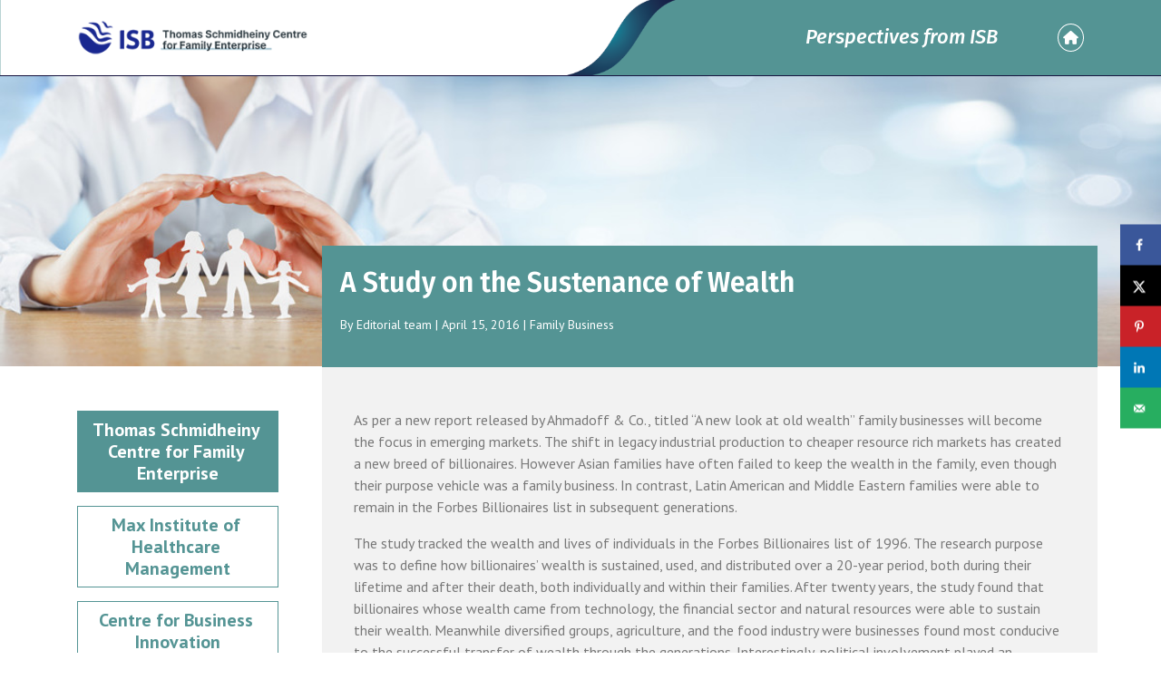

--- FILE ---
content_type: text/html; charset=UTF-8
request_url: https://blogs.isb.edu/centre-for-family-enterprise/2016/04/15/a-study-on-the-sustenance-of-wealth/
body_size: 13776
content:
<!DOCTYPE html>
<html class="no-js" lang>
<head>
    
   
   
    
      <meta charset="utf-8">
      <meta http-equiv="X-UA-Compatible" content="IE=edge,chrome=1">
      <meta name="viewport" content="width=device-width,initial-scale=1">
      <link rel="shortcut icon" href="favicon.ico" type="image/x-icon">
      <link rel="icon" href="./img/favicon.png" type="image/x-icon">
      <title>ISB Blog</title>
      <meta name="description" content="">
      <meta name="keywords" content="">
      <meta name="robots" content="noodp">
      <!-- FONTAWESOME INCLUDE : BEGIN -->
      <link rel="stylesheet" href="https://cdnjs.cloudflare.com/ajax/libs/font-awesome/6.3.0/css/all.min.css">
      
      <link rel="preconnect" href="https://fonts.googleapis.com">
      <link rel="preconnect" href="https://fonts.gstatic.com" crossorigin>

    <link rel="preconnect" href="https://fonts.googleapis.com"><link rel="preconnect" href="https://fonts.gstatic.com" crossorigin><link href="https://fonts.googleapis.com/css2?family=Fira+Sans:ital,wght@0,200;0,300;0,400;0,500;0,600;0,700;0,800;1,200;1,300;1,400;1,500;1,600;1,700&family=PT+Sans:ital,wght@0,400;0,700;1,400&display=swap" rel="stylesheet">
                
      <link rel="stylesheet" href="https://maxcdn.bootstrapcdn.com/bootstrap/4.0.0/css/bootstrap.min.css">
      
      <link rel="stylesheet" type="text/css" href="https://cdn.jsdelivr.net/npm/slick-carousel@1.8.1/slick/slick.css">
      <link rel="stylesheet" href="https://blogs.isb.edu/centre-for-family-enterprise/wp-content/themes/isb-blog-child/css/style.css">

	  
	  <meta name='robots' content='index, follow, max-image-preview:large, max-snippet:-1, max-video-preview:-1' />

	<!-- This site is optimized with the Yoast SEO plugin v20.5 - https://yoast.com/wordpress/plugins/seo/ -->
	<link rel="canonical" href="https://blogs.isb.edu/centre-for-family-enterprise/2016/04/15/a-study-on-the-sustenance-of-wealth/" />
	<meta name="author" content="Editorial team" />
	<meta name="twitter:label1" content="Written by" />
	<meta name="twitter:data1" content="Editorial team" />
	<meta name="twitter:label2" content="Est. reading time" />
	<meta name="twitter:data2" content="1 minute" />
	<script type="application/ld+json" class="yoast-schema-graph">{"@context":"https://schema.org","@graph":[{"@type":"WebPage","@id":"https://blogs.isb.edu/centre-for-family-enterprise/2016/04/15/a-study-on-the-sustenance-of-wealth/","url":"https://blogs.isb.edu/centre-for-family-enterprise/2016/04/15/a-study-on-the-sustenance-of-wealth/","name":"A Study on the Sustenance of Wealth - Thomas Schmidheiny Centre for Family Enterprise","isPartOf":{"@id":"https://blogs.isb.edu/centre-for-family-enterprise/#website"},"datePublished":"2016-04-15T04:03:16+00:00","dateModified":"2025-12-31T09:44:10+00:00","author":{"@id":"https://blogs.isb.edu/centre-for-family-enterprise/#/schema/person/36b0b1fce0228ee6b0380926861571cc"},"breadcrumb":{"@id":"https://blogs.isb.edu/centre-for-family-enterprise/2016/04/15/a-study-on-the-sustenance-of-wealth/#breadcrumb"},"inLanguage":"en-US","potentialAction":[{"@type":"ReadAction","target":["https://blogs.isb.edu/centre-for-family-enterprise/2016/04/15/a-study-on-the-sustenance-of-wealth/"]}]},{"@type":"BreadcrumbList","@id":"https://blogs.isb.edu/centre-for-family-enterprise/2016/04/15/a-study-on-the-sustenance-of-wealth/#breadcrumb","itemListElement":[{"@type":"ListItem","position":1,"name":"Home","item":"https://blogs.isb.edu/centre-for-family-enterprise/"},{"@type":"ListItem","position":2,"name":"A Study on the Sustenance of Wealth"}]},{"@type":"WebSite","@id":"https://blogs.isb.edu/centre-for-family-enterprise/#website","url":"https://blogs.isb.edu/centre-for-family-enterprise/","name":"Thomas Schmidheiny Centre for Family Enterprise","description":"Creating value for families and businesses through research and innovation","potentialAction":[{"@type":"SearchAction","target":{"@type":"EntryPoint","urlTemplate":"https://blogs.isb.edu/centre-for-family-enterprise/?s={search_term_string}"},"query-input":"required name=search_term_string"}],"inLanguage":"en-US"},{"@type":"Person","@id":"https://blogs.isb.edu/centre-for-family-enterprise/#/schema/person/36b0b1fce0228ee6b0380926861571cc","name":"Editorial team","image":{"@type":"ImageObject","inLanguage":"en-US","@id":"https://blogs.isb.edu/centre-for-family-enterprise/#/schema/person/image/","url":"https://secure.gravatar.com/avatar/20fb226145337a9ce5d93494a13b2d55?s=96&d=mm&r=g","contentUrl":"https://secure.gravatar.com/avatar/20fb226145337a9ce5d93494a13b2d55?s=96&d=mm&r=g","caption":"Editorial team"},"sameAs":["https://blogs.isb.edu"],"url":"https://blogs.isb.edu/centre-for-family-enterprise/author/isb_blog_user_admin/"}]}</script>
	<!-- / Yoast SEO plugin. -->


<!-- Hubbub v.1.36.1 https://morehubbub.com/ -->
<meta property="og:locale" content="en_US" />
<meta property="og:type" content="article" />
<meta property="og:title" content="A Study on the Sustenance of Wealth" />
<meta property="og:description" content="As per a new report released by Ahmadoff &amp; Co., titled “A new look at old wealth” family businesses will become the focus in emerging markets. The shift in legacy industrial production to cheaper resource" />
<meta property="og:url" content="https://blogs.isb.edu/centre-for-family-enterprise/2016/04/15/a-study-on-the-sustenance-of-wealth/" />
<meta property="og:site_name" content="Thomas Schmidheiny Centre for Family Enterprise" />
<meta property="og:updated_time" content="2025-12-31T09:44:10+00:00" />
<meta property="article:published_time" content="2016-04-15T04:03:16+00:00" />
<meta property="article:modified_time" content="2025-12-31T09:44:10+00:00" />
<meta name="twitter:card" content="summary_large_image" />
<meta name="twitter:title" content="A Study on the Sustenance of Wealth" />
<meta name="twitter:description" content="As per a new report released by Ahmadoff &amp; Co., titled “A new look at old wealth” family businesses will become the focus in emerging markets. The shift in legacy industrial production to cheaper resource" />
<meta class="flipboard-article" content="As per a new report released by Ahmadoff &amp; Co., titled “A new look at old wealth” family businesses will become the focus in emerging markets. The shift in legacy industrial production to cheaper resource" />
<!-- Hubbub v.1.36.1 https://morehubbub.com/ -->
<link rel="alternate" type="application/rss+xml" title="Thomas Schmidheiny Centre for Family Enterprise &raquo; A Study on the Sustenance of Wealth Comments Feed" href="https://blogs.isb.edu/centre-for-family-enterprise/2016/04/15/a-study-on-the-sustenance-of-wealth/feed/" />
		<!-- This site uses the Google Analytics by MonsterInsights plugin v9.11.1 - Using Analytics tracking - https://www.monsterinsights.com/ -->
							<script src="//www.googletagmanager.com/gtag/js?id=G-G6BVXR3L9R"  data-cfasync="false" data-wpfc-render="false" type="text/javascript" async></script>
			<script data-cfasync="false" data-wpfc-render="false" type="text/javascript">
				var mi_version = '9.11.1';
				var mi_track_user = true;
				var mi_no_track_reason = '';
								var MonsterInsightsDefaultLocations = {"page_location":"https:\/\/blogs.isb.edu\/centre-for-family-enterprise\/2016\/04\/15\/a-study-on-the-sustenance-of-wealth\/"};
								if ( typeof MonsterInsightsPrivacyGuardFilter === 'function' ) {
					var MonsterInsightsLocations = (typeof MonsterInsightsExcludeQuery === 'object') ? MonsterInsightsPrivacyGuardFilter( MonsterInsightsExcludeQuery ) : MonsterInsightsPrivacyGuardFilter( MonsterInsightsDefaultLocations );
				} else {
					var MonsterInsightsLocations = (typeof MonsterInsightsExcludeQuery === 'object') ? MonsterInsightsExcludeQuery : MonsterInsightsDefaultLocations;
				}

								var disableStrs = [
										'ga-disable-G-G6BVXR3L9R',
									];

				/* Function to detect opted out users */
				function __gtagTrackerIsOptedOut() {
					for (var index = 0; index < disableStrs.length; index++) {
						if (document.cookie.indexOf(disableStrs[index] + '=true') > -1) {
							return true;
						}
					}

					return false;
				}

				/* Disable tracking if the opt-out cookie exists. */
				if (__gtagTrackerIsOptedOut()) {
					for (var index = 0; index < disableStrs.length; index++) {
						window[disableStrs[index]] = true;
					}
				}

				/* Opt-out function */
				function __gtagTrackerOptout() {
					for (var index = 0; index < disableStrs.length; index++) {
						document.cookie = disableStrs[index] + '=true; expires=Thu, 31 Dec 2099 23:59:59 UTC; path=/';
						window[disableStrs[index]] = true;
					}
				}

				if ('undefined' === typeof gaOptout) {
					function gaOptout() {
						__gtagTrackerOptout();
					}
				}
								window.dataLayer = window.dataLayer || [];

				window.MonsterInsightsDualTracker = {
					helpers: {},
					trackers: {},
				};
				if (mi_track_user) {
					function __gtagDataLayer() {
						dataLayer.push(arguments);
					}

					function __gtagTracker(type, name, parameters) {
						if (!parameters) {
							parameters = {};
						}

						if (parameters.send_to) {
							__gtagDataLayer.apply(null, arguments);
							return;
						}

						if (type === 'event') {
														parameters.send_to = monsterinsights_frontend.v4_id;
							var hookName = name;
							if (typeof parameters['event_category'] !== 'undefined') {
								hookName = parameters['event_category'] + ':' + name;
							}

							if (typeof MonsterInsightsDualTracker.trackers[hookName] !== 'undefined') {
								MonsterInsightsDualTracker.trackers[hookName](parameters);
							} else {
								__gtagDataLayer('event', name, parameters);
							}
							
						} else {
							__gtagDataLayer.apply(null, arguments);
						}
					}

					__gtagTracker('js', new Date());
					__gtagTracker('set', {
						'developer_id.dZGIzZG': true,
											});
					if ( MonsterInsightsLocations.page_location ) {
						__gtagTracker('set', MonsterInsightsLocations);
					}
										__gtagTracker('config', 'G-G6BVXR3L9R', {"forceSSL":"true","link_attribution":"true"} );
										window.gtag = __gtagTracker;										(function () {
						/* https://developers.google.com/analytics/devguides/collection/analyticsjs/ */
						/* ga and __gaTracker compatibility shim. */
						var noopfn = function () {
							return null;
						};
						var newtracker = function () {
							return new Tracker();
						};
						var Tracker = function () {
							return null;
						};
						var p = Tracker.prototype;
						p.get = noopfn;
						p.set = noopfn;
						p.send = function () {
							var args = Array.prototype.slice.call(arguments);
							args.unshift('send');
							__gaTracker.apply(null, args);
						};
						var __gaTracker = function () {
							var len = arguments.length;
							if (len === 0) {
								return;
							}
							var f = arguments[len - 1];
							if (typeof f !== 'object' || f === null || typeof f.hitCallback !== 'function') {
								if ('send' === arguments[0]) {
									var hitConverted, hitObject = false, action;
									if ('event' === arguments[1]) {
										if ('undefined' !== typeof arguments[3]) {
											hitObject = {
												'eventAction': arguments[3],
												'eventCategory': arguments[2],
												'eventLabel': arguments[4],
												'value': arguments[5] ? arguments[5] : 1,
											}
										}
									}
									if ('pageview' === arguments[1]) {
										if ('undefined' !== typeof arguments[2]) {
											hitObject = {
												'eventAction': 'page_view',
												'page_path': arguments[2],
											}
										}
									}
									if (typeof arguments[2] === 'object') {
										hitObject = arguments[2];
									}
									if (typeof arguments[5] === 'object') {
										Object.assign(hitObject, arguments[5]);
									}
									if ('undefined' !== typeof arguments[1].hitType) {
										hitObject = arguments[1];
										if ('pageview' === hitObject.hitType) {
											hitObject.eventAction = 'page_view';
										}
									}
									if (hitObject) {
										action = 'timing' === arguments[1].hitType ? 'timing_complete' : hitObject.eventAction;
										hitConverted = mapArgs(hitObject);
										__gtagTracker('event', action, hitConverted);
									}
								}
								return;
							}

							function mapArgs(args) {
								var arg, hit = {};
								var gaMap = {
									'eventCategory': 'event_category',
									'eventAction': 'event_action',
									'eventLabel': 'event_label',
									'eventValue': 'event_value',
									'nonInteraction': 'non_interaction',
									'timingCategory': 'event_category',
									'timingVar': 'name',
									'timingValue': 'value',
									'timingLabel': 'event_label',
									'page': 'page_path',
									'location': 'page_location',
									'title': 'page_title',
									'referrer' : 'page_referrer',
								};
								for (arg in args) {
																		if (!(!args.hasOwnProperty(arg) || !gaMap.hasOwnProperty(arg))) {
										hit[gaMap[arg]] = args[arg];
									} else {
										hit[arg] = args[arg];
									}
								}
								return hit;
							}

							try {
								f.hitCallback();
							} catch (ex) {
							}
						};
						__gaTracker.create = newtracker;
						__gaTracker.getByName = newtracker;
						__gaTracker.getAll = function () {
							return [];
						};
						__gaTracker.remove = noopfn;
						__gaTracker.loaded = true;
						window['__gaTracker'] = __gaTracker;
					})();
									} else {
										console.log("");
					(function () {
						function __gtagTracker() {
							return null;
						}

						window['__gtagTracker'] = __gtagTracker;
						window['gtag'] = __gtagTracker;
					})();
									}
			</script>
							<!-- / Google Analytics by MonsterInsights -->
		<script type="text/javascript">
window._wpemojiSettings = {"baseUrl":"https:\/\/s.w.org\/images\/core\/emoji\/14.0.0\/72x72\/","ext":".png","svgUrl":"https:\/\/s.w.org\/images\/core\/emoji\/14.0.0\/svg\/","svgExt":".svg","source":{"concatemoji":"https:\/\/blogs.isb.edu\/centre-for-family-enterprise\/wp-includes\/js\/wp-emoji-release.min.js?ver=6.1.9"}};
/*! This file is auto-generated */
!function(e,a,t){var n,r,o,i=a.createElement("canvas"),p=i.getContext&&i.getContext("2d");function s(e,t){var a=String.fromCharCode,e=(p.clearRect(0,0,i.width,i.height),p.fillText(a.apply(this,e),0,0),i.toDataURL());return p.clearRect(0,0,i.width,i.height),p.fillText(a.apply(this,t),0,0),e===i.toDataURL()}function c(e){var t=a.createElement("script");t.src=e,t.defer=t.type="text/javascript",a.getElementsByTagName("head")[0].appendChild(t)}for(o=Array("flag","emoji"),t.supports={everything:!0,everythingExceptFlag:!0},r=0;r<o.length;r++)t.supports[o[r]]=function(e){if(p&&p.fillText)switch(p.textBaseline="top",p.font="600 32px Arial",e){case"flag":return s([127987,65039,8205,9895,65039],[127987,65039,8203,9895,65039])?!1:!s([55356,56826,55356,56819],[55356,56826,8203,55356,56819])&&!s([55356,57332,56128,56423,56128,56418,56128,56421,56128,56430,56128,56423,56128,56447],[55356,57332,8203,56128,56423,8203,56128,56418,8203,56128,56421,8203,56128,56430,8203,56128,56423,8203,56128,56447]);case"emoji":return!s([129777,127995,8205,129778,127999],[129777,127995,8203,129778,127999])}return!1}(o[r]),t.supports.everything=t.supports.everything&&t.supports[o[r]],"flag"!==o[r]&&(t.supports.everythingExceptFlag=t.supports.everythingExceptFlag&&t.supports[o[r]]);t.supports.everythingExceptFlag=t.supports.everythingExceptFlag&&!t.supports.flag,t.DOMReady=!1,t.readyCallback=function(){t.DOMReady=!0},t.supports.everything||(n=function(){t.readyCallback()},a.addEventListener?(a.addEventListener("DOMContentLoaded",n,!1),e.addEventListener("load",n,!1)):(e.attachEvent("onload",n),a.attachEvent("onreadystatechange",function(){"complete"===a.readyState&&t.readyCallback()})),(e=t.source||{}).concatemoji?c(e.concatemoji):e.wpemoji&&e.twemoji&&(c(e.twemoji),c(e.wpemoji)))}(window,document,window._wpemojiSettings);
</script>
<style type="text/css">
img.wp-smiley,
img.emoji {
	display: inline !important;
	border: none !important;
	box-shadow: none !important;
	height: 1em !important;
	width: 1em !important;
	margin: 0 0.07em !important;
	vertical-align: -0.1em !important;
	background: none !important;
	padding: 0 !important;
}
</style>
			
	<link rel='stylesheet' id='wp-block-library-css' href='https://blogs.isb.edu/centre-for-family-enterprise/wp-includes/css/dist/block-library/style.min.css?ver=6.1.9' type='text/css' media='all' />
<link rel='stylesheet' id='classic-theme-styles-css' href='https://blogs.isb.edu/centre-for-family-enterprise/wp-includes/css/classic-themes.min.css?ver=1' type='text/css' media='all' />
<style id='global-styles-inline-css' type='text/css'>
body{--wp--preset--color--black: #000000;--wp--preset--color--cyan-bluish-gray: #abb8c3;--wp--preset--color--white: #ffffff;--wp--preset--color--pale-pink: #f78da7;--wp--preset--color--vivid-red: #cf2e2e;--wp--preset--color--luminous-vivid-orange: #ff6900;--wp--preset--color--luminous-vivid-amber: #fcb900;--wp--preset--color--light-green-cyan: #7bdcb5;--wp--preset--color--vivid-green-cyan: #00d084;--wp--preset--color--pale-cyan-blue: #8ed1fc;--wp--preset--color--vivid-cyan-blue: #0693e3;--wp--preset--color--vivid-purple: #9b51e0;--wp--preset--gradient--vivid-cyan-blue-to-vivid-purple: linear-gradient(135deg,rgba(6,147,227,1) 0%,rgb(155,81,224) 100%);--wp--preset--gradient--light-green-cyan-to-vivid-green-cyan: linear-gradient(135deg,rgb(122,220,180) 0%,rgb(0,208,130) 100%);--wp--preset--gradient--luminous-vivid-amber-to-luminous-vivid-orange: linear-gradient(135deg,rgba(252,185,0,1) 0%,rgba(255,105,0,1) 100%);--wp--preset--gradient--luminous-vivid-orange-to-vivid-red: linear-gradient(135deg,rgba(255,105,0,1) 0%,rgb(207,46,46) 100%);--wp--preset--gradient--very-light-gray-to-cyan-bluish-gray: linear-gradient(135deg,rgb(238,238,238) 0%,rgb(169,184,195) 100%);--wp--preset--gradient--cool-to-warm-spectrum: linear-gradient(135deg,rgb(74,234,220) 0%,rgb(151,120,209) 20%,rgb(207,42,186) 40%,rgb(238,44,130) 60%,rgb(251,105,98) 80%,rgb(254,248,76) 100%);--wp--preset--gradient--blush-light-purple: linear-gradient(135deg,rgb(255,206,236) 0%,rgb(152,150,240) 100%);--wp--preset--gradient--blush-bordeaux: linear-gradient(135deg,rgb(254,205,165) 0%,rgb(254,45,45) 50%,rgb(107,0,62) 100%);--wp--preset--gradient--luminous-dusk: linear-gradient(135deg,rgb(255,203,112) 0%,rgb(199,81,192) 50%,rgb(65,88,208) 100%);--wp--preset--gradient--pale-ocean: linear-gradient(135deg,rgb(255,245,203) 0%,rgb(182,227,212) 50%,rgb(51,167,181) 100%);--wp--preset--gradient--electric-grass: linear-gradient(135deg,rgb(202,248,128) 0%,rgb(113,206,126) 100%);--wp--preset--gradient--midnight: linear-gradient(135deg,rgb(2,3,129) 0%,rgb(40,116,252) 100%);--wp--preset--duotone--dark-grayscale: url('#wp-duotone-dark-grayscale');--wp--preset--duotone--grayscale: url('#wp-duotone-grayscale');--wp--preset--duotone--purple-yellow: url('#wp-duotone-purple-yellow');--wp--preset--duotone--blue-red: url('#wp-duotone-blue-red');--wp--preset--duotone--midnight: url('#wp-duotone-midnight');--wp--preset--duotone--magenta-yellow: url('#wp-duotone-magenta-yellow');--wp--preset--duotone--purple-green: url('#wp-duotone-purple-green');--wp--preset--duotone--blue-orange: url('#wp-duotone-blue-orange');--wp--preset--font-size--small: 13px;--wp--preset--font-size--medium: 20px;--wp--preset--font-size--large: 36px;--wp--preset--font-size--x-large: 42px;--wp--preset--spacing--20: 0.44rem;--wp--preset--spacing--30: 0.67rem;--wp--preset--spacing--40: 1rem;--wp--preset--spacing--50: 1.5rem;--wp--preset--spacing--60: 2.25rem;--wp--preset--spacing--70: 3.38rem;--wp--preset--spacing--80: 5.06rem;}:where(.is-layout-flex){gap: 0.5em;}body .is-layout-flow > .alignleft{float: left;margin-inline-start: 0;margin-inline-end: 2em;}body .is-layout-flow > .alignright{float: right;margin-inline-start: 2em;margin-inline-end: 0;}body .is-layout-flow > .aligncenter{margin-left: auto !important;margin-right: auto !important;}body .is-layout-constrained > .alignleft{float: left;margin-inline-start: 0;margin-inline-end: 2em;}body .is-layout-constrained > .alignright{float: right;margin-inline-start: 2em;margin-inline-end: 0;}body .is-layout-constrained > .aligncenter{margin-left: auto !important;margin-right: auto !important;}body .is-layout-constrained > :where(:not(.alignleft):not(.alignright):not(.alignfull)){max-width: var(--wp--style--global--content-size);margin-left: auto !important;margin-right: auto !important;}body .is-layout-constrained > .alignwide{max-width: var(--wp--style--global--wide-size);}body .is-layout-flex{display: flex;}body .is-layout-flex{flex-wrap: wrap;align-items: center;}body .is-layout-flex > *{margin: 0;}:where(.wp-block-columns.is-layout-flex){gap: 2em;}.has-black-color{color: var(--wp--preset--color--black) !important;}.has-cyan-bluish-gray-color{color: var(--wp--preset--color--cyan-bluish-gray) !important;}.has-white-color{color: var(--wp--preset--color--white) !important;}.has-pale-pink-color{color: var(--wp--preset--color--pale-pink) !important;}.has-vivid-red-color{color: var(--wp--preset--color--vivid-red) !important;}.has-luminous-vivid-orange-color{color: var(--wp--preset--color--luminous-vivid-orange) !important;}.has-luminous-vivid-amber-color{color: var(--wp--preset--color--luminous-vivid-amber) !important;}.has-light-green-cyan-color{color: var(--wp--preset--color--light-green-cyan) !important;}.has-vivid-green-cyan-color{color: var(--wp--preset--color--vivid-green-cyan) !important;}.has-pale-cyan-blue-color{color: var(--wp--preset--color--pale-cyan-blue) !important;}.has-vivid-cyan-blue-color{color: var(--wp--preset--color--vivid-cyan-blue) !important;}.has-vivid-purple-color{color: var(--wp--preset--color--vivid-purple) !important;}.has-black-background-color{background-color: var(--wp--preset--color--black) !important;}.has-cyan-bluish-gray-background-color{background-color: var(--wp--preset--color--cyan-bluish-gray) !important;}.has-white-background-color{background-color: var(--wp--preset--color--white) !important;}.has-pale-pink-background-color{background-color: var(--wp--preset--color--pale-pink) !important;}.has-vivid-red-background-color{background-color: var(--wp--preset--color--vivid-red) !important;}.has-luminous-vivid-orange-background-color{background-color: var(--wp--preset--color--luminous-vivid-orange) !important;}.has-luminous-vivid-amber-background-color{background-color: var(--wp--preset--color--luminous-vivid-amber) !important;}.has-light-green-cyan-background-color{background-color: var(--wp--preset--color--light-green-cyan) !important;}.has-vivid-green-cyan-background-color{background-color: var(--wp--preset--color--vivid-green-cyan) !important;}.has-pale-cyan-blue-background-color{background-color: var(--wp--preset--color--pale-cyan-blue) !important;}.has-vivid-cyan-blue-background-color{background-color: var(--wp--preset--color--vivid-cyan-blue) !important;}.has-vivid-purple-background-color{background-color: var(--wp--preset--color--vivid-purple) !important;}.has-black-border-color{border-color: var(--wp--preset--color--black) !important;}.has-cyan-bluish-gray-border-color{border-color: var(--wp--preset--color--cyan-bluish-gray) !important;}.has-white-border-color{border-color: var(--wp--preset--color--white) !important;}.has-pale-pink-border-color{border-color: var(--wp--preset--color--pale-pink) !important;}.has-vivid-red-border-color{border-color: var(--wp--preset--color--vivid-red) !important;}.has-luminous-vivid-orange-border-color{border-color: var(--wp--preset--color--luminous-vivid-orange) !important;}.has-luminous-vivid-amber-border-color{border-color: var(--wp--preset--color--luminous-vivid-amber) !important;}.has-light-green-cyan-border-color{border-color: var(--wp--preset--color--light-green-cyan) !important;}.has-vivid-green-cyan-border-color{border-color: var(--wp--preset--color--vivid-green-cyan) !important;}.has-pale-cyan-blue-border-color{border-color: var(--wp--preset--color--pale-cyan-blue) !important;}.has-vivid-cyan-blue-border-color{border-color: var(--wp--preset--color--vivid-cyan-blue) !important;}.has-vivid-purple-border-color{border-color: var(--wp--preset--color--vivid-purple) !important;}.has-vivid-cyan-blue-to-vivid-purple-gradient-background{background: var(--wp--preset--gradient--vivid-cyan-blue-to-vivid-purple) !important;}.has-light-green-cyan-to-vivid-green-cyan-gradient-background{background: var(--wp--preset--gradient--light-green-cyan-to-vivid-green-cyan) !important;}.has-luminous-vivid-amber-to-luminous-vivid-orange-gradient-background{background: var(--wp--preset--gradient--luminous-vivid-amber-to-luminous-vivid-orange) !important;}.has-luminous-vivid-orange-to-vivid-red-gradient-background{background: var(--wp--preset--gradient--luminous-vivid-orange-to-vivid-red) !important;}.has-very-light-gray-to-cyan-bluish-gray-gradient-background{background: var(--wp--preset--gradient--very-light-gray-to-cyan-bluish-gray) !important;}.has-cool-to-warm-spectrum-gradient-background{background: var(--wp--preset--gradient--cool-to-warm-spectrum) !important;}.has-blush-light-purple-gradient-background{background: var(--wp--preset--gradient--blush-light-purple) !important;}.has-blush-bordeaux-gradient-background{background: var(--wp--preset--gradient--blush-bordeaux) !important;}.has-luminous-dusk-gradient-background{background: var(--wp--preset--gradient--luminous-dusk) !important;}.has-pale-ocean-gradient-background{background: var(--wp--preset--gradient--pale-ocean) !important;}.has-electric-grass-gradient-background{background: var(--wp--preset--gradient--electric-grass) !important;}.has-midnight-gradient-background{background: var(--wp--preset--gradient--midnight) !important;}.has-small-font-size{font-size: var(--wp--preset--font-size--small) !important;}.has-medium-font-size{font-size: var(--wp--preset--font-size--medium) !important;}.has-large-font-size{font-size: var(--wp--preset--font-size--large) !important;}.has-x-large-font-size{font-size: var(--wp--preset--font-size--x-large) !important;}
.wp-block-navigation a:where(:not(.wp-element-button)){color: inherit;}
:where(.wp-block-columns.is-layout-flex){gap: 2em;}
.wp-block-pullquote{font-size: 1.5em;line-height: 1.6;}
</style>
<link rel='stylesheet' id='sweetalert2-css' href='https://blogs.isb.edu/centre-for-family-enterprise/wp-content/plugins/cf7-popups//views/assets/css/sweetalert2.min.css?ver=1.2.1' type='text/css' media='all' />
<link rel='stylesheet' id='cf7-popups-frontend-css' href='https://blogs.isb.edu/centre-for-family-enterprise/wp-content/plugins/cf7-popups//views/assets/css/frontend.css?ver=1.2.1' type='text/css' media='all' />
<link rel='stylesheet' id='contact-form-7-css' href='https://blogs.isb.edu/centre-for-family-enterprise/wp-content/plugins/contact-form-7/includes/css/styles.css?ver=5.7.5.1' type='text/css' media='all' />
<link rel='stylesheet' id='dashicons-css' href='https://blogs.isb.edu/centre-for-family-enterprise/wp-includes/css/dashicons.min.css?ver=6.1.9' type='text/css' media='all' />
<link rel='stylesheet' id='to-top-css' href='https://blogs.isb.edu/centre-for-family-enterprise/wp-content/plugins/to-top/public/css/to-top-public.css?ver=2.5.2' type='text/css' media='all' />
<link rel='stylesheet' id='dpsp-frontend-style-pro-css' href='https://blogs.isb.edu/centre-for-family-enterprise/wp-content/plugins/social-pug/assets/dist/style-frontend-pro.css?ver=1.36.1' type='text/css' media='all' />
<style id='dpsp-frontend-style-pro-inline-css' type='text/css'>

			@media screen and ( max-width : 720px ) {
				aside#dpsp-floating-sidebar.dpsp-hide-on-mobile.opened {
					display: none;
				}
			}
			
</style>
<link rel='stylesheet' id='wp-paginate-css' href='https://blogs.isb.edu/centre-for-family-enterprise/wp-content/plugins/wp-paginate/css/wp-paginate.css?ver=2.2.4' type='text/css' media='screen' />
<script type='text/javascript' src='https://blogs.isb.edu/centre-for-family-enterprise/wp-content/plugins/google-analytics-for-wordpress/assets/js/frontend-gtag.min.js?ver=9.11.1' id='monsterinsights-frontend-script-js'></script>
<script data-cfasync="false" data-wpfc-render="false" type="text/javascript" id='monsterinsights-frontend-script-js-extra'>/* <![CDATA[ */
var monsterinsights_frontend = {"js_events_tracking":"true","download_extensions":"doc,pdf,ppt,zip,xls,docx,pptx,xlsx","inbound_paths":"[{\"path\":\"\\\/go\\\/\",\"label\":\"affiliate\"},{\"path\":\"\\\/recommend\\\/\",\"label\":\"affiliate\"}]","home_url":"https:\/\/blogs.isb.edu\/centre-for-family-enterprise","hash_tracking":"false","v4_id":"G-G6BVXR3L9R"};/* ]]> */
</script>
<script type='text/javascript' src='https://blogs.isb.edu/centre-for-family-enterprise/wp-includes/js/jquery/jquery.min.js?ver=3.6.1' id='jquery-core-js'></script>
<script type='text/javascript' src='https://blogs.isb.edu/centre-for-family-enterprise/wp-includes/js/jquery/jquery-migrate.min.js?ver=3.3.2' id='jquery-migrate-js'></script>
<script type='text/javascript' id='to-top-js-extra'>
/* <![CDATA[ */
var to_top_options = {"scroll_offset":"100","icon_opacity":"100","style":"icon","icon_type":"dashicons-arrow-up-alt2","icon_color":"#ffffff","icon_bg_color":"#549494","icon_size":"32","border_radius":"5","image":"https:\/\/172.16.3.30\/centre-for-family-enterprise\/wp-content\/plugins\/to-top\/admin\/images\/default.png","image_width":"65","image_alt":"","location":"bottom-right","margin_x":"20","margin_y":"20","show_on_admin":"0","enable_autohide":"0","autohide_time":"2","enable_hide_small_device":"0","small_device_max_width":"640","reset":"0"};
/* ]]> */
</script>
<script async type='text/javascript' src='https://blogs.isb.edu/centre-for-family-enterprise/wp-content/plugins/to-top/public/js/to-top-public.js?ver=2.5.2' id='to-top-js'></script>
<link rel="https://api.w.org/" href="https://blogs.isb.edu/centre-for-family-enterprise/wp-json/" /><link rel="alternate" type="application/json" href="https://blogs.isb.edu/centre-for-family-enterprise/wp-json/wp/v2/posts/174" /><link rel="EditURI" type="application/rsd+xml" title="RSD" href="https://blogs.isb.edu/centre-for-family-enterprise/xmlrpc.php?rsd" />
<link rel="wlwmanifest" type="application/wlwmanifest+xml" href="https://blogs.isb.edu/centre-for-family-enterprise/wp-includes/wlwmanifest.xml" />
<meta name="generator" content="WordPress 6.1.9" />
<link rel='shortlink' href='https://blogs.isb.edu/centre-for-family-enterprise/?p=174' />
<link rel="alternate" type="application/json+oembed" href="https://blogs.isb.edu/centre-for-family-enterprise/wp-json/oembed/1.0/embed?url=https%3A%2F%2Fblogs.isb.edu%2Fcentre-for-family-enterprise%2F2016%2F04%2F15%2Fa-study-on-the-sustenance-of-wealth%2F" />
<link rel="alternate" type="text/xml+oembed" href="https://blogs.isb.edu/centre-for-family-enterprise/wp-json/oembed/1.0/embed?url=https%3A%2F%2Fblogs.isb.edu%2Fcentre-for-family-enterprise%2F2016%2F04%2F15%2Fa-study-on-the-sustenance-of-wealth%2F&#038;format=xml" />
<meta name="hubbub-info" description="Hubbub 1.36.1"><link rel="icon" href="https://blogs.isb.edu/centre-for-family-enterprise/wp-content/blogs.dir/7/files/sites/7/2023/04/download.png" sizes="32x32" />
<link rel="icon" href="https://blogs.isb.edu/centre-for-family-enterprise/wp-content/blogs.dir/7/files/sites/7/2023/04/download.png" sizes="192x192" />
<link rel="apple-touch-icon" href="https://blogs.isb.edu/centre-for-family-enterprise/wp-content/blogs.dir/7/files/sites/7/2023/04/download.png" />
<meta name="msapplication-TileImage" content="https://blogs.isb.edu/centre-for-family-enterprise/wp-content/blogs.dir/7/files/sites/7/2023/04/download.png" />
<!-- To Top Custom CSS --><style type='text/css'>#to_top_scrollup {background-color: #549494;opacity: 1;}</style>	  <!-- Google Tag Manager -->
<script>(function(w,d,s,l,i){w[l]=w[l]||[];w[l].push({'gtm.start':

new Date().getTime(),event:'gtm.js'});var f=d.getElementsByTagName(s)[0],

j=d.createElement(s),dl=l!='dataLayer'?'&l='+l:'';j.async=true;j.src=

'https://www.googletagmanager.com/gtm.js?id='+i+dl;f.parentNode.insertBefore(j,f);

})(window,document,'script','dataLayer','GTM-PWQVPHJ');</script>

<!-- End Google Tag Manager -->

<script type="text/javascript">
var _gaq = _gaq || [];
_gaq.push(['_setAccount', 'UA-3483381-16']);
_gaq.push(['_trackPageview']);
(function() {
var ga = document.createElement('script'); ga.type = 'text/javascript'; ga.async = true;
ga.src = ('https:' == document.location.protocol ? 'https://ssl' : 'http://www') + '.google-analytics.com/ga.js';
var s = document.getElementsByTagName('script')[0]; s.parentNode.insertBefore(ga, s);
})();
</script>
   </head>
<body>

  <header class="main-header" id="mainheader">
     <div class="container">
      <div class="row align-items-center">
         <div class="col-sm-3 col-5">
            <a href="https://blogs.isb.edu/centre-for-family-enterprise"><img src="https://blogs.isb.edu/centre-for-family-enterprise/wp-content/blogs.dir/7/files/sites/7/2024/11/Thomas-Schmidheiny-Centre-for-Family-Enterprise-Logo.png" class="img-fluid nav-logo"></a>
			
         </div>
		 
		 <div class="col-sm-8 col-4 text-right">
            <h4 class="text-white header-copy pb-0 mb-0">Perspectives from ISB</h4>
         </div>
         <div class="col-sm-1 col-2 text-right">
		 
		 		 
           <a href="https://blogs.isb.edu" class="text-white home-icon"><i class="fa-sharp fa-solid fa-house"></i></a>
         </div>
      </div>
     </div>
  </header>
        
<section class="p-0 singlepage-banner">

   <!-- <div class="singlepage-bg" ></div> -->
	<img src="https://blogs.isb.edu/centre-for-family-enterprise/wp-content/blogs.dir/7/files/sites/7/2023/04/Family-Business-Banner.jpg" class="img-fluid single-page-banner">
      <div class="container">

        <div class="row">

          <div class="col-sm-3">

          </div>

          <div class="col-sm-9 p-0">

            <div class="banner-content">

              <h1>A Study on the Sustenance of Wealth</h1>
						
              <p class="small">By Editorial team | April 15, 2016 |



			  <a href="https://blogs.isb.edu/centre-for-family-enterprise/category/family-business/" rel="category tag">Family Business</a>


</p>

<!--
<div class="row align-items-end">
<div class="col-sm-12 pr-sm-0">
<p class="mb-0">Research Bytes Management Briefs Issue-3-2019 Public Policy Human Capital</p>
</div>
</div>
-->

            </div>

          </div>

        </div>

      </div>

  </section>

  

  

  <section class="p-0 mb-4">

    <div class="container">

      <div class="row">

        <div class="col-sm-3 order-sm-0 order-2 pt-5 pr-sm-5 mb-5">

          <div class="singlepage-sidebar">


<div class="sidebar-categories-list mb-5">


<a href="/centre-for-family-enterprise/" class="btn btn-brand active ">Thomas Schmidheiny Centre for Family Enterprise</a>

<a href="/healthcare/" class="btn btn-brand  ">Max Institute of Healthcare Management</a>
 <a href="/cbm/" class="btn btn-brand  ">Centre for Business Innovation</a>
 <a href="/bhartiinstitute/" class="btn btn-brand  ">Bharti Institute of Public Policy</a>
 <a href="/admissionsdirector/" class="btn btn-brand  ">Admissions Blog</a>
 <a href="/student-blog/" class="btn btn-brand  ">Student Blog</a>
 <a href="/sritnetechtalks/" class="btn btn-brand  ">Srini Raju Centre for IT and the Networked Economy (SRITNE)</a>
 <a href="/iids/" class="btn btn-brand  ">ISB Institute of Data Science</a>
 <a href="/external-relations/" class="btn btn-brand  ">External Relations</a>
 <a href="/isb-research-insights/" class="btn btn-brand  ">ISB Research Insights</a>
 </div>
<div class="sidebar-wrapper">
<h3>Recent Posts</h3>
</div><div class="sidebar-wrapper"><ul class="wp-block-latest-posts__list wp-block-latest-posts"><li><a class="wp-block-latest-posts__post-title" href="https://blogs.isb.edu/centre-for-family-enterprise/2022/05/20/family-business-updates-may-20-2022/">Family Business Updates &#8211; May 20, 2022</a></li>
<li><a class="wp-block-latest-posts__post-title" href="https://blogs.isb.edu/centre-for-family-enterprise/2022/05/13/family-business-updates-may-13-2022/">Family Business Updates &#8211; May 13, 2022</a></li>
<li><a class="wp-block-latest-posts__post-title" href="https://blogs.isb.edu/centre-for-family-enterprise/2022/05/06/family-business-updates-may-06-2022/">Family Business Updates &#8211; May 06, 2022</a></li>
<li><a class="wp-block-latest-posts__post-title" href="https://blogs.isb.edu/centre-for-family-enterprise/2022/04/29/family-business-updates-april-29-2022/">Family Business Updates &#8211; April 29, 2022</a></li>
<li><a class="wp-block-latest-posts__post-title" href="https://blogs.isb.edu/centre-for-family-enterprise/2022/04/22/family-business-updates-april-22-2022/">Family Business Updates &#8211; April 22, 2022</a></li>
</ul></div><div class="sidebar-wrapper">
<h3>Tags</h3>
</div><div class="sidebar-wrapper"><p class="wp-block-tag-cloud">Your site doesn&#8217;t have any tags, so there&#8217;s nothing to display here at the moment.</p></div>
        
          </div>

        </div>

        <div class="col-sm-9 order-sm-0 order-1 bg-light">

          <div class="single-blog-content">
				
			
			
                  
            <div class="single-blog-full-content mt-sm-0 pt-sm-3">

              <div>
<p>As per a new report released by Ahmadoff &amp; Co., titled “A new look at old wealth” family businesses will become the focus in emerging markets. The shift in legacy industrial production to cheaper resource rich markets has created a new breed of billionaires. However Asian families have often failed to keep the wealth in the family, even though their purpose vehicle was a family business. In contrast, Latin American and Middle Eastern families were able to remain in the Forbes Billionaires list in subsequent generations.</p>
<p>The study tracked the wealth and lives of individuals in the Forbes Billionaires list of 1996. The research purpose was to define how billionaires’ wealth is sustained, used, and distributed over a 20-year period, both during their lifetime and after their death, both individually and within their families. After twenty years, the study found that billionaires whose wealth came from technology, the financial sector and natural resources were able to sustain their wealth. Meanwhile diversified groups, agriculture, and the food industry were businesses found most conducive to the successful transfer of wealth through the generations. Interestingly, political involvement played an important role in billionaires whose wealth derived from natural resources, followed by those in diversified groups.</p>
<p>Among the social trends, the study found that, family size of billionaires has decreased from generation to generation, leading to a decrease in wealth dilution in future. However, small families suffered from a lack of choice among heritors. Hence although meritocracy is at risk, it signals the concentration of wealth in fewer hands.</p>
<p><i>Source: </i><a href="http://www.forbes.com/sites/shelliekarabell/2016/04/10/billionaires-more-wealth-in-fewer-hands-growing-philanthropy/3/#2277bfc89201"><i>http://www.forbes.com/sites/shelliekarabell/2016/04/10/billionaires-more-wealth-in-fewer-hands-growing-philanthropy/3/#2277bfc89201</i></a><i></i></p>
</div>
<p><i> </i></p>

              <!-- <div class="row mt-5 mb-5">

                <div class="col-sm-2 col-3">

                  <img src="./img/author.png" class="img-fluid">

                </div>

                <div class="col-9 pl-sm-0">

                  <div class="author-details">

                    <p class="text-lux-green mb-0">Author: robert Madduri, PGP Class of 2023</p>

                    <p class="small">Vestibulum bibendum, risus vel tincidunt porttitor, arcu erat dignissim lectus,</p>

                  </div>

                </div>

              </div> -->

             

             <!-- <div class="row mb-3">

                 <div class="col-sm-6">

                 </div>

                 <div class="col-sm-6">

                    <div class="text-right">

                        <a href="#" class="blog-share-btn ml-0"><i class="fas fa-share-alt"></i> Share</a>

                        

                      <a href="#" class="blog-share-btn"><i class="fas fa-comment-alt"></i> Comment</a>

                    </div>

                 </div>

             </div> -->

             



              



            </div>

          </div>

        </div>

      </div>

    </div>

  </section>

  
                             

        
    

    <!--<div class="footer-sec">-->
<!--    <div class="container">-->
<!--      <div class="row align-items-end">-->
<!--        <div class="col-sm-4 mb-sm-0 mb-3">-->
            
<!--          <img src="" class="img-fluid footer-logo mb-4">-->
<!--          <div>-->
<!--            <p class="text-white mb-2">Subscribe to know more</p>-->
<!--            <div class="footer-subscribe-form">-->
<!--                <p class="wpcf7-contact-form-not-found"><strong>Error:</strong> Contact form not found.</p>-->
<!--            </div>-->
<!--          </div>-->
<!--        </div>-->
<!--        <div class="col-sm-8">-->
<!--          <div class="row align-items-end">-->
<!--            <div class="col-sm-3"></div>-->
<!--            <div class="col-sm-2">-->
                
              
<!--            </div>-->
<!--            <div class="col-sm-3">-->
<!--              <ul class="social-links mb-sm-0">-->
<!--                  <li><a href="witter.com/i/flow/login" target="_blank"><i class="fab fa-twitter"></i></a></li>-->
<!--                  <li><a href="https://facebook.com/" target="_blank"><i class="fab fa-facebook-f"></i></a></li>-->
<!--                  <li><a href="https://www.instagram.com/" target="_blank"><i class="fab fa-instagram"></i></a></li>-->
<!--                  <li><a href="https://linkedin.com/" target="_blank"><i class="fab fa-linkedin-in"></i></a></li>-->
<!--              </ul>-->
<!--            </div>-->
<!--            <div class="col-sm-3">-->
<!--              <a href="https://https://isb.edu/" target="_blank">https://isb.edu/</a>-->
<!--            </div>-->
<!--          </div>-->
<!--        </div>-->
<!--      </div>-->
<!--    </div>-->
<!--  </div>-->

    <footer class="bg-dark pt-2 pb-2">
      <div class="container">
        <p class="text-white mb-0 copyright-text">© Copyright 2023</p>
      </div>
    </footer>

   <script src="https://ajax.googleapis.com/ajax/libs/jquery/3.5.1/jquery.min.js"></script>  
   <script src="https://cdnjs.cloudflare.com/ajax/libs/popper.js/1.12.9/umd/popper.min.js" ></script>
   <script src="https://maxcdn.bootstrapcdn.com/bootstrap/4.0.0/js/bootstrap.min.js" ></script>
   <script type="text/javascript" src="https://cdn.jsdelivr.net/npm/slick-carousel@1.8.1/slick/slick.min.js"></script>

    <script>
    jQuery(document).ready(function($) {
      window.onscroll = function() {myFunction()};
              
      var header = document.getElementById("mainheader");
      var sticky = header.offsetTop;
    
      function myFunction() {
        if (window.pageYOffset > sticky) {
          header.classList.add("stickymain");
        } else {
          header.classList.remove("stickymain");
        }
      }
      
      });
</script>

   <script>
        $('.blogs-slider').slick({
            slidesToShow: 1,
            slidesToScroll: 1,
            autoplay: false,
            autoplaySpeed: 5000,
            pauseOnHover: true,
            dots: false,
            fade: false,
            arrows: true,
            infinite: false,
            responsive: [{
                breakpoint: 480,
                settings: {
                    slidesToShow: 1,
                    slidesToScroll: 1,
                    dots: true,
                    arrows: false,
                }
            }]
        });
        $('.testimonial-slider').slick({
            slidesToShow: 3,
            slidesToScroll: 1,
            autoplay: false,
            autoplaySpeed: 5000,
            pauseOnHover: true,
            dots: false,
            fade: false,
            arrows: true,
            infinite: false,
            responsive: [{
                breakpoint: 480,
                settings: {
                    slidesToShow: 1,
                    slidesToScroll: 1,
                    dots: true,
                    arrows: false,
                }
            }]
        });
    </script>

    <script>
      $(".testimonial-cta").on('click',function(e) {
        e.preventDefault();
        var youtubeID = $(this).data("youtube-id");
        var url = `https://www.youtube.com/embed/${youtubeID}?rel=0&autoplay=1&v=${youtubeID}`;
        var modal = $("#testimonialModal");
        var modalIframe = $(modal).find(".testimonial-modal-video");
        $(modalIframe).attr("src", url)
        $("#testimonialModal").modal("show");
      });



      $("#testimonialModal").on('hidden.bs.modal', function (e) {
          $videoSrc = $(this).data("src");
          $("#testimonialModal iframe").attr("src", $("#testimonialModal iframe").attr("src", $videoSrc + "?autoplay=0"));
      });

      $('#testimonialModal').on("show.bs.modal", function () {
          $('.lazy_load').each(function(){
              var iframe = $(this);
              iframe.attr('src', iframe.data('src'));
          });
      }); 
    </script>
    
<span aria-hidden="true" id="to_top_scrollup" class="dashicons dashicons-arrow-up-alt2"><span class="screen-reader-text">Scroll Up</span></span><div id="mv-grow-data" data-settings='{&quot;floatingSidebar&quot;:{&quot;stopSelector&quot;:false},&quot;general&quot;:{&quot;contentSelector&quot;:false,&quot;show_count&quot;:{&quot;content&quot;:false,&quot;sidebar&quot;:false},&quot;isTrellis&quot;:false,&quot;license_last4&quot;:&quot;&quot;},&quot;post&quot;:{&quot;ID&quot;:174,&quot;categories&quot;:[{&quot;ID&quot;:2}]},&quot;shareCounts&quot;:[],&quot;shouldRun&quot;:true}'></div><aside id="dpsp-floating-sidebar" aria-label="social sharing sidebar" class="dpsp-shape-rectangular dpsp-size-medium   dpsp-hide-on-mobile dpsp-position-right dpsp-button-style-1 dpsp-animation-1" data-trigger-scroll="false">
	<ul class="dpsp-networks-btns-wrapper dpsp-networks-btns-share dpsp-networks-btns-sidebar  dpsp-has-button-icon-animation">
<li class="dpsp-network-list-item dpsp-network-list-item-facebook">
	<a rel="nofollow noopener" href="https://www.facebook.com/sharer/sharer.php?u=https%3A%2F%2Fblogs.isb.edu%2Fcentre-for-family-enterprise%2F2016%2F04%2F15%2Fa-study-on-the-sustenance-of-wealth%2F&#038;t=A%20Study%20on%20the%20Sustenance%20of%20Wealth" class="dpsp-network-btn dpsp-facebook dpsp-no-label dpsp-first dpsp-has-label-mobile" target="_blank" aria-label="Share on Facebook" title="Share on Facebook">	<span class="dpsp-network-icon "><span class="dpsp-network-icon-inner"><svg version="1.1" xmlns="http://www.w3.org/2000/svg" width="32" height="32" viewBox="0 0 18 32"><path d="M17.12 0.224v4.704h-2.784q-1.536 0-2.080 0.64t-0.544 1.92v3.392h5.248l-0.704 5.28h-4.544v13.568h-5.472v-13.568h-4.544v-5.28h4.544v-3.904q0-3.328 1.856-5.152t4.96-1.824q2.624 0 4.064 0.224z"></path></svg></span></span>
	</a></li>

<li class="dpsp-network-list-item dpsp-network-list-item-x">
	<a rel="nofollow noopener" href="https://x.com/intent/tweet?text=A%20Study%20on%20the%20Sustenance%20of%20Wealth&#038;url=https%3A%2F%2Fblogs.isb.edu%2Fcentre-for-family-enterprise%2F2016%2F04%2F15%2Fa-study-on-the-sustenance-of-wealth%2F" class="dpsp-network-btn dpsp-x dpsp-no-label dpsp-has-label-mobile" target="_blank" aria-label="Share on X" title="Share on X">	<span class="dpsp-network-icon "><span class="dpsp-network-icon-inner"><svg version="1.1" xmlns="http://www.w3.org/2000/svg" width="32" height="32" viewBox="0 0 32 28"><path d="M25.2,1.5h4.9l-10.7,12.3,12.6,16.7h-9.9l-7.7-10.1-8.8,10.1H.6l11.5-13.1L0,1.5h10.1l7,9.2L25.2,1.5ZM23.5,27.5h2.7L8.6,4.3h-2.9l17.8,23.2Z"></path></svg></span></span>
	</a></li>

<li class="dpsp-network-list-item dpsp-network-list-item-pinterest">
	<button data-href="#" class="dpsp-network-btn dpsp-pinterest dpsp-no-label dpsp-has-label-mobile" aria-label="Save to Pinterest" title="Save to Pinterest">	<span class="dpsp-network-icon "><span class="dpsp-network-icon-inner"><svg version="1.1" xmlns="http://www.w3.org/2000/svg" width="32" height="32" viewBox="0 0 23 32"><path d="M0 10.656q0-1.92 0.672-3.616t1.856-2.976 2.72-2.208 3.296-1.408 3.616-0.448q2.816 0 5.248 1.184t3.936 3.456 1.504 5.12q0 1.728-0.32 3.36t-1.088 3.168-1.792 2.656-2.56 1.856-3.392 0.672q-1.216 0-2.4-0.576t-1.728-1.568q-0.16 0.704-0.48 2.016t-0.448 1.696-0.352 1.28-0.48 1.248-0.544 1.12-0.832 1.408-1.12 1.536l-0.224 0.096-0.16-0.192q-0.288-2.816-0.288-3.36 0-1.632 0.384-3.68t1.184-5.152 0.928-3.616q-0.576-1.152-0.576-3.008 0-1.504 0.928-2.784t2.368-1.312q1.088 0 1.696 0.736t0.608 1.824q0 1.184-0.768 3.392t-0.8 3.36q0 1.12 0.8 1.856t1.952 0.736q0.992 0 1.824-0.448t1.408-1.216 0.992-1.696 0.672-1.952 0.352-1.984 0.128-1.792q0-3.072-1.952-4.8t-5.12-1.728q-3.552 0-5.952 2.304t-2.4 5.856q0 0.8 0.224 1.536t0.48 1.152 0.48 0.832 0.224 0.544q0 0.48-0.256 1.28t-0.672 0.8q-0.032 0-0.288-0.032-0.928-0.288-1.632-0.992t-1.088-1.696-0.576-1.92-0.192-1.92z"></path></svg></span></span>
	</button></li>

<li class="dpsp-network-list-item dpsp-network-list-item-linkedin">
	<a rel="nofollow noopener" href="https://www.linkedin.com/shareArticle?url=https%3A%2F%2Fblogs.isb.edu%2Fcentre-for-family-enterprise%2F2016%2F04%2F15%2Fa-study-on-the-sustenance-of-wealth%2F&#038;title=A%20Study%20on%20the%20Sustenance%20of%20Wealth&#038;summary=As%20per%20a%20new%20report%20released%20by%20Ahmadoff%20%26amp%3B%20Co.%2C%20titled%20%E2%80%9CA%20new%20look%20at%20old%20wealth%E2%80%9D%20family%20businesses%20will%20become%20the%20focus%20in%20emerging%20markets.%20The%20shift%20in%20legacy%20industrial%20production%20to%20cheaper%20resource&#038;mini=true" class="dpsp-network-btn dpsp-linkedin dpsp-no-label dpsp-has-label-mobile" target="_blank" aria-label="Share on LinkedIn" title="Share on LinkedIn">	<span class="dpsp-network-icon "><span class="dpsp-network-icon-inner"><svg version="1.1" xmlns="http://www.w3.org/2000/svg" width="32" height="32" viewBox="0 0 27 32"><path d="M6.24 11.168v17.696h-5.888v-17.696h5.888zM6.624 5.696q0 1.312-0.928 2.176t-2.4 0.864h-0.032q-1.472 0-2.368-0.864t-0.896-2.176 0.928-2.176 2.4-0.864 2.368 0.864 0.928 2.176zM27.424 18.72v10.144h-5.856v-9.472q0-1.888-0.736-2.944t-2.272-1.056q-1.12 0-1.856 0.608t-1.152 1.536q-0.192 0.544-0.192 1.44v9.888h-5.888q0.032-7.136 0.032-11.552t0-5.28l-0.032-0.864h5.888v2.56h-0.032q0.352-0.576 0.736-0.992t0.992-0.928 1.568-0.768 2.048-0.288q3.040 0 4.896 2.016t1.856 5.952z"></path></svg></span></span>
	</a></li>

<li class="dpsp-network-list-item dpsp-network-list-item-email">
	<a rel="nofollow noopener" href="mailto:?subject=A%20Study%20on%20the%20Sustenance%20of%20Wealth&#038;body=https%3A%2F%2Fblogs.isb.edu%2Fcentre-for-family-enterprise%2F2016%2F04%2F15%2Fa-study-on-the-sustenance-of-wealth%2F" class="dpsp-network-btn dpsp-email dpsp-no-label dpsp-last dpsp-has-label-mobile" target="_blank" aria-label="Send over email" title="Send over email">	<span class="dpsp-network-icon "><span class="dpsp-network-icon-inner"><svg version="1.1" xmlns="http://www.w3.org/2000/svg" width="32" height="32" viewBox="0 0 28 32"><path d="M18.56 17.408l8.256 8.544h-25.248l8.288-8.448 4.32 4.064zM2.016 6.048h24.32l-12.16 11.584zM20.128 15.936l8.224-7.744v16.256zM0 24.448v-16.256l8.288 7.776z"></path></svg></span></span>
	</a></li>
</ul></aside>
<script type='text/javascript' src='https://blogs.isb.edu/centre-for-family-enterprise/wp-content/plugins/cf7-popups//views/assets/js/sweetalert2.min.js?ver=1.2.1' id='sweetalert2-js'></script>
<script type='text/javascript' id='cf7-popups-frontend-js-extra'>
/* <![CDATA[ */
var cf7_popups_val = {"msg1":"Validation Error","msg2":"One or more field validation error","msg3":"Error","msg4":"Failed to send email because possible spam activity has been detected.","msg5":"Failed to send email.","msg6":"Email Sent","msg7":"Thank you for your message. It has been sent."};
/* ]]> */
</script>
<script type='text/javascript' src='https://blogs.isb.edu/centre-for-family-enterprise/wp-content/plugins/cf7-popups//views/assets/js/cf7-popups.js?ver=1.2.1' id='cf7-popups-frontend-js'></script>
<script type='text/javascript' src='https://blogs.isb.edu/centre-for-family-enterprise/wp-content/plugins/contact-form-7/includes/swv/js/index.js?ver=5.7.5.1' id='swv-js'></script>
<script type='text/javascript' id='contact-form-7-js-extra'>
/* <![CDATA[ */
var wpcf7 = {"api":{"root":"https:\/\/blogs.isb.edu\/centre-for-family-enterprise\/wp-json\/","namespace":"contact-form-7\/v1"},"cached":"1"};
/* ]]> */
</script>
<script type='text/javascript' src='https://blogs.isb.edu/centre-for-family-enterprise/wp-content/plugins/contact-form-7/includes/js/index.js?ver=5.7.5.1' id='contact-form-7-js'></script>
<script type='text/javascript' id='dpsp-frontend-js-pro-js-extra'>
/* <![CDATA[ */
var dpsp_ajax_send_save_this_email = {"ajax_url":"https:\/\/blogs.isb.edu\/centre-for-family-enterprise\/wp-admin\/admin-ajax.php","dpsp_token":"1e670b327f"};
/* ]]> */
</script>
<script type='text/javascript' async data-noptimize  data-cfasync="false" src='https://blogs.isb.edu/centre-for-family-enterprise/wp-content/plugins/social-pug/assets/dist/front-end-free.js?ver=1.36.1' id='dpsp-frontend-js-pro-js'></script>

</body>
</html>
<!--
Performance optimized by W3 Total Cache. Learn more: https://www.boldgrid.com/w3-total-cache/


Served from: blogs.isb.edu @ 2026-01-17 02:56:01 by W3 Total Cache
-->